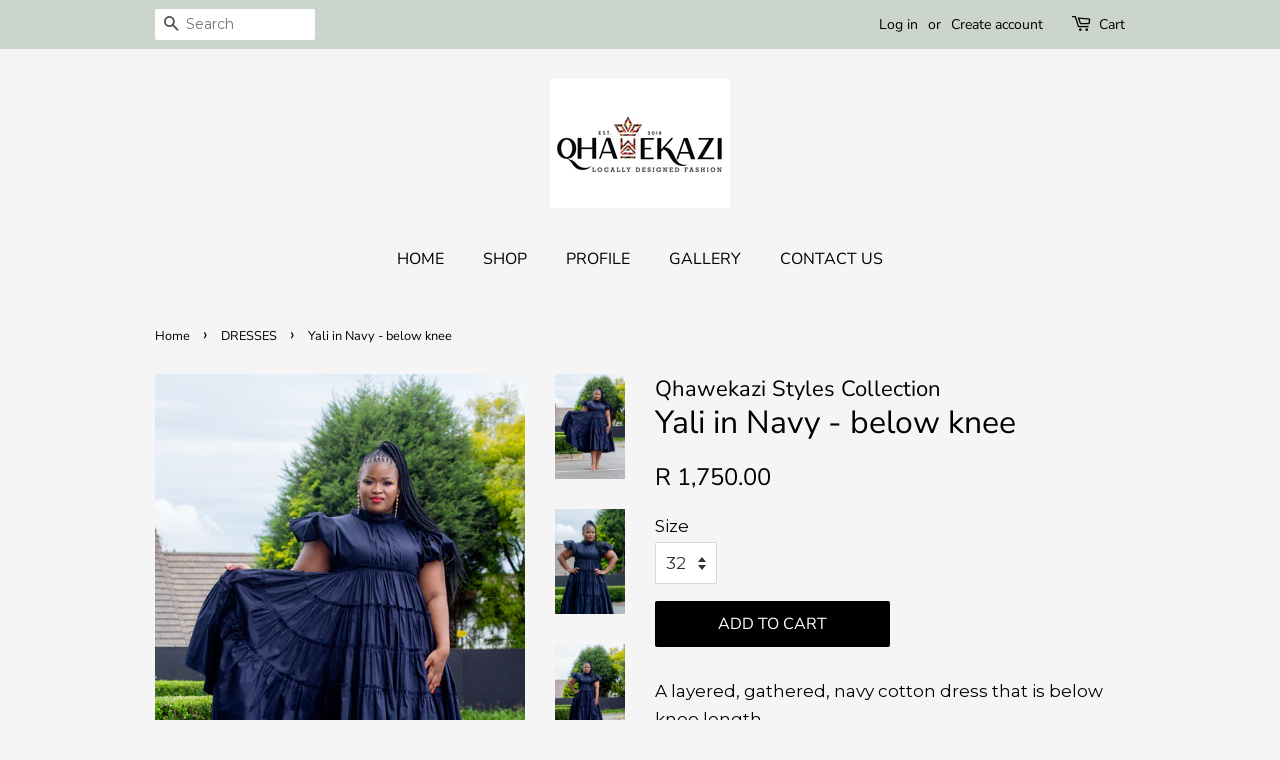

--- FILE ---
content_type: text/html; charset=utf-8
request_url: https://qhawekazi.com/collections/dresses/products/yali-in-navy-below-knee
body_size: 14411
content:
<!doctype html>
<html class="no-js">
<head>

  <!-- Basic page needs ================================================== -->
  <meta charset="utf-8">
  <meta http-equiv="X-UA-Compatible" content="IE=edge,chrome=1">

  
  <link rel="shortcut icon" href="//qhawekazi.com/cdn/shop/files/favicon_32x32.png?v=1614297848" type="image/png" />
  

  <!-- Title and description ================================================== -->
  <title>
  Yali in Navy - below knee &ndash; QhawekaziStyles
  </title>

  
  <meta name="description" content="A layered, gathered, navy cotton dress that is below knee length Named after our first buyer Yali Joyi Available in alternative colours, contact us for options">
  

  <!-- Social meta ================================================== -->
  <!-- /snippets/social-meta-tags.liquid -->




<meta property="og:site_name" content="QhawekaziStyles">
<meta property="og:url" content="https://qhawekazi.com/products/yali-in-navy-below-knee">
<meta property="og:title" content="Yali in Navy - below knee">
<meta property="og:type" content="product">
<meta property="og:description" content="A layered, gathered, navy cotton dress that is below knee length Named after our first buyer Yali Joyi Available in alternative colours, contact us for options">

  <meta property="og:price:amount" content="1,750.00">
  <meta property="og:price:currency" content="ZAR">

<meta property="og:image" content="http://qhawekazi.com/cdn/shop/files/MG_5012_1200x1200.jpg?v=1697310259"><meta property="og:image" content="http://qhawekazi.com/cdn/shop/files/MG_5014_ea30bd4f-c91c-4c9a-8935-53a1d4924839_1200x1200.jpg?v=1697310259"><meta property="og:image" content="http://qhawekazi.com/cdn/shop/files/MG_5011_1200x1200.jpg?v=1697310259">
<meta property="og:image:secure_url" content="https://qhawekazi.com/cdn/shop/files/MG_5012_1200x1200.jpg?v=1697310259"><meta property="og:image:secure_url" content="https://qhawekazi.com/cdn/shop/files/MG_5014_ea30bd4f-c91c-4c9a-8935-53a1d4924839_1200x1200.jpg?v=1697310259"><meta property="og:image:secure_url" content="https://qhawekazi.com/cdn/shop/files/MG_5011_1200x1200.jpg?v=1697310259">


<meta name="twitter:card" content="summary_large_image">
<meta name="twitter:title" content="Yali in Navy - below knee">
<meta name="twitter:description" content="A layered, gathered, navy cotton dress that is below knee length Named after our first buyer Yali Joyi Available in alternative colours, contact us for options">


  <!-- Helpers ================================================== -->
  <link rel="canonical" href="https://qhawekazi.com/products/yali-in-navy-below-knee">
  <meta name="viewport" content="width=device-width,initial-scale=1">
  <meta name="theme-color" content="#000000">

  <!-- CSS ================================================== -->
  <link href="//qhawekazi.com/cdn/shop/t/2/assets/timber.scss.css?v=126992821035685961411755620289" rel="stylesheet" type="text/css" media="all" />
  <link href="//qhawekazi.com/cdn/shop/t/2/assets/theme.scss.css?v=10945510717895513171755620289" rel="stylesheet" type="text/css" media="all" />

  <script>
    window.theme = window.theme || {};

    var theme = {
      strings: {
        addToCart: "Add to Cart",
        soldOut: "Sold Out",
        unavailable: "Unavailable",
        zoomClose: "Close (Esc)",
        zoomPrev: "Previous (Left arrow key)",
        zoomNext: "Next (Right arrow key)",
        addressError: "Error looking up that address",
        addressNoResults: "No results for that address",
        addressQueryLimit: "You have exceeded the Google API usage limit. Consider upgrading to a \u003ca href=\"https:\/\/developers.google.com\/maps\/premium\/usage-limits\"\u003ePremium Plan\u003c\/a\u003e.",
        authError: "There was a problem authenticating your Google Maps API Key."
      },
      settings: {
        // Adding some settings to allow the editor to update correctly when they are changed
        enableWideLayout: false,
        typeAccentTransform: true,
        typeAccentSpacing: false,
        baseFontSize: '17px',
        headerBaseFontSize: '32px',
        accentFontSize: '16px'
      },
      variables: {
        mediaQueryMedium: 'screen and (max-width: 768px)',
        bpSmall: false
      },
      moneyFormat: "R {{amount}}"
    }

    document.documentElement.className = document.documentElement.className.replace('no-js', 'supports-js');
  </script>

  <!-- Header hook for plugins ================================================== -->
  <script>window.performance && window.performance.mark && window.performance.mark('shopify.content_for_header.start');</script><meta id="shopify-digital-wallet" name="shopify-digital-wallet" content="/2563539055/digital_wallets/dialog">
<link rel="alternate" type="application/json+oembed" href="https://qhawekazi.com/products/yali-in-navy-below-knee.oembed">
<script async="async" src="/checkouts/internal/preloads.js?locale=en-ZA"></script>
<script id="shopify-features" type="application/json">{"accessToken":"51c845dbed4ac6c4ce0e9ddf3abf5ad0","betas":["rich-media-storefront-analytics"],"domain":"qhawekazi.com","predictiveSearch":true,"shopId":2563539055,"locale":"en"}</script>
<script>var Shopify = Shopify || {};
Shopify.shop = "qhawekazistyles.myshopify.com";
Shopify.locale = "en";
Shopify.currency = {"active":"ZAR","rate":"1.0"};
Shopify.country = "ZA";
Shopify.theme = {"name":"Minimal","id":34232270959,"schema_name":"Minimal","schema_version":"8.4.3","theme_store_id":380,"role":"main"};
Shopify.theme.handle = "null";
Shopify.theme.style = {"id":null,"handle":null};
Shopify.cdnHost = "qhawekazi.com/cdn";
Shopify.routes = Shopify.routes || {};
Shopify.routes.root = "/";</script>
<script type="module">!function(o){(o.Shopify=o.Shopify||{}).modules=!0}(window);</script>
<script>!function(o){function n(){var o=[];function n(){o.push(Array.prototype.slice.apply(arguments))}return n.q=o,n}var t=o.Shopify=o.Shopify||{};t.loadFeatures=n(),t.autoloadFeatures=n()}(window);</script>
<script id="shop-js-analytics" type="application/json">{"pageType":"product"}</script>
<script defer="defer" async type="module" src="//qhawekazi.com/cdn/shopifycloud/shop-js/modules/v2/client.init-shop-cart-sync_C5BV16lS.en.esm.js"></script>
<script defer="defer" async type="module" src="//qhawekazi.com/cdn/shopifycloud/shop-js/modules/v2/chunk.common_CygWptCX.esm.js"></script>
<script type="module">
  await import("//qhawekazi.com/cdn/shopifycloud/shop-js/modules/v2/client.init-shop-cart-sync_C5BV16lS.en.esm.js");
await import("//qhawekazi.com/cdn/shopifycloud/shop-js/modules/v2/chunk.common_CygWptCX.esm.js");

  window.Shopify.SignInWithShop?.initShopCartSync?.({"fedCMEnabled":true,"windoidEnabled":true});

</script>
<script>(function() {
  var isLoaded = false;
  function asyncLoad() {
    if (isLoaded) return;
    isLoaded = true;
    var urls = ["https:\/\/shopifycdn.aaawebstore.com\/announcement\/topbar-script_v4.js?shop=qhawekazistyles.myshopify.com","\/\/d1liekpayvooaz.cloudfront.net\/apps\/customizery\/customizery.js?shop=qhawekazistyles.myshopify.com","https:\/\/a.mailmunch.co\/widgets\/site-555893-69f2cbea17a5f0afbd2aad45e0eea33837d55d69.js?shop=qhawekazistyles.myshopify.com"];
    for (var i = 0; i < urls.length; i++) {
      var s = document.createElement('script');
      s.type = 'text/javascript';
      s.async = true;
      s.src = urls[i];
      var x = document.getElementsByTagName('script')[0];
      x.parentNode.insertBefore(s, x);
    }
  };
  if(window.attachEvent) {
    window.attachEvent('onload', asyncLoad);
  } else {
    window.addEventListener('load', asyncLoad, false);
  }
})();</script>
<script id="__st">var __st={"a":2563539055,"offset":7200,"reqid":"4db150eb-acc0-457e-9ed0-40e6bf3fb722-1768615275","pageurl":"qhawekazi.com\/collections\/dresses\/products\/yali-in-navy-below-knee","u":"de5c9fd18eb1","p":"product","rtyp":"product","rid":7135869829231};</script>
<script>window.ShopifyPaypalV4VisibilityTracking = true;</script>
<script id="captcha-bootstrap">!function(){'use strict';const t='contact',e='account',n='new_comment',o=[[t,t],['blogs',n],['comments',n],[t,'customer']],c=[[e,'customer_login'],[e,'guest_login'],[e,'recover_customer_password'],[e,'create_customer']],r=t=>t.map((([t,e])=>`form[action*='/${t}']:not([data-nocaptcha='true']) input[name='form_type'][value='${e}']`)).join(','),a=t=>()=>t?[...document.querySelectorAll(t)].map((t=>t.form)):[];function s(){const t=[...o],e=r(t);return a(e)}const i='password',u='form_key',d=['recaptcha-v3-token','g-recaptcha-response','h-captcha-response',i],f=()=>{try{return window.sessionStorage}catch{return}},m='__shopify_v',_=t=>t.elements[u];function p(t,e,n=!1){try{const o=window.sessionStorage,c=JSON.parse(o.getItem(e)),{data:r}=function(t){const{data:e,action:n}=t;return t[m]||n?{data:e,action:n}:{data:t,action:n}}(c);for(const[e,n]of Object.entries(r))t.elements[e]&&(t.elements[e].value=n);n&&o.removeItem(e)}catch(o){console.error('form repopulation failed',{error:o})}}const l='form_type',E='cptcha';function T(t){t.dataset[E]=!0}const w=window,h=w.document,L='Shopify',v='ce_forms',y='captcha';let A=!1;((t,e)=>{const n=(g='f06e6c50-85a8-45c8-87d0-21a2b65856fe',I='https://cdn.shopify.com/shopifycloud/storefront-forms-hcaptcha/ce_storefront_forms_captcha_hcaptcha.v1.5.2.iife.js',D={infoText:'Protected by hCaptcha',privacyText:'Privacy',termsText:'Terms'},(t,e,n)=>{const o=w[L][v],c=o.bindForm;if(c)return c(t,g,e,D).then(n);var r;o.q.push([[t,g,e,D],n]),r=I,A||(h.body.append(Object.assign(h.createElement('script'),{id:'captcha-provider',async:!0,src:r})),A=!0)});var g,I,D;w[L]=w[L]||{},w[L][v]=w[L][v]||{},w[L][v].q=[],w[L][y]=w[L][y]||{},w[L][y].protect=function(t,e){n(t,void 0,e),T(t)},Object.freeze(w[L][y]),function(t,e,n,w,h,L){const[v,y,A,g]=function(t,e,n){const i=e?o:[],u=t?c:[],d=[...i,...u],f=r(d),m=r(i),_=r(d.filter((([t,e])=>n.includes(e))));return[a(f),a(m),a(_),s()]}(w,h,L),I=t=>{const e=t.target;return e instanceof HTMLFormElement?e:e&&e.form},D=t=>v().includes(t);t.addEventListener('submit',(t=>{const e=I(t);if(!e)return;const n=D(e)&&!e.dataset.hcaptchaBound&&!e.dataset.recaptchaBound,o=_(e),c=g().includes(e)&&(!o||!o.value);(n||c)&&t.preventDefault(),c&&!n&&(function(t){try{if(!f())return;!function(t){const e=f();if(!e)return;const n=_(t);if(!n)return;const o=n.value;o&&e.removeItem(o)}(t);const e=Array.from(Array(32),(()=>Math.random().toString(36)[2])).join('');!function(t,e){_(t)||t.append(Object.assign(document.createElement('input'),{type:'hidden',name:u})),t.elements[u].value=e}(t,e),function(t,e){const n=f();if(!n)return;const o=[...t.querySelectorAll(`input[type='${i}']`)].map((({name:t})=>t)),c=[...d,...o],r={};for(const[a,s]of new FormData(t).entries())c.includes(a)||(r[a]=s);n.setItem(e,JSON.stringify({[m]:1,action:t.action,data:r}))}(t,e)}catch(e){console.error('failed to persist form',e)}}(e),e.submit())}));const S=(t,e)=>{t&&!t.dataset[E]&&(n(t,e.some((e=>e===t))),T(t))};for(const o of['focusin','change'])t.addEventListener(o,(t=>{const e=I(t);D(e)&&S(e,y())}));const B=e.get('form_key'),M=e.get(l),P=B&&M;t.addEventListener('DOMContentLoaded',(()=>{const t=y();if(P)for(const e of t)e.elements[l].value===M&&p(e,B);[...new Set([...A(),...v().filter((t=>'true'===t.dataset.shopifyCaptcha))])].forEach((e=>S(e,t)))}))}(h,new URLSearchParams(w.location.search),n,t,e,['guest_login'])})(!0,!0)}();</script>
<script integrity="sha256-4kQ18oKyAcykRKYeNunJcIwy7WH5gtpwJnB7kiuLZ1E=" data-source-attribution="shopify.loadfeatures" defer="defer" src="//qhawekazi.com/cdn/shopifycloud/storefront/assets/storefront/load_feature-a0a9edcb.js" crossorigin="anonymous"></script>
<script data-source-attribution="shopify.dynamic_checkout.dynamic.init">var Shopify=Shopify||{};Shopify.PaymentButton=Shopify.PaymentButton||{isStorefrontPortableWallets:!0,init:function(){window.Shopify.PaymentButton.init=function(){};var t=document.createElement("script");t.src="https://qhawekazi.com/cdn/shopifycloud/portable-wallets/latest/portable-wallets.en.js",t.type="module",document.head.appendChild(t)}};
</script>
<script data-source-attribution="shopify.dynamic_checkout.buyer_consent">
  function portableWalletsHideBuyerConsent(e){var t=document.getElementById("shopify-buyer-consent"),n=document.getElementById("shopify-subscription-policy-button");t&&n&&(t.classList.add("hidden"),t.setAttribute("aria-hidden","true"),n.removeEventListener("click",e))}function portableWalletsShowBuyerConsent(e){var t=document.getElementById("shopify-buyer-consent"),n=document.getElementById("shopify-subscription-policy-button");t&&n&&(t.classList.remove("hidden"),t.removeAttribute("aria-hidden"),n.addEventListener("click",e))}window.Shopify?.PaymentButton&&(window.Shopify.PaymentButton.hideBuyerConsent=portableWalletsHideBuyerConsent,window.Shopify.PaymentButton.showBuyerConsent=portableWalletsShowBuyerConsent);
</script>
<script data-source-attribution="shopify.dynamic_checkout.cart.bootstrap">document.addEventListener("DOMContentLoaded",(function(){function t(){return document.querySelector("shopify-accelerated-checkout-cart, shopify-accelerated-checkout")}if(t())Shopify.PaymentButton.init();else{new MutationObserver((function(e,n){t()&&(Shopify.PaymentButton.init(),n.disconnect())})).observe(document.body,{childList:!0,subtree:!0})}}));
</script>

<script>window.performance && window.performance.mark && window.performance.mark('shopify.content_for_header.end');</script>

  <script src="//qhawekazi.com/cdn/shop/t/2/assets/jquery-2.2.3.min.js?v=58211863146907186831533835069" type="text/javascript"></script>

  <script src="//qhawekazi.com/cdn/shop/t/2/assets/lazysizes.min.js?v=177476512571513845041533835069" async="async"></script>

  
  

<link href="https://monorail-edge.shopifysvc.com" rel="dns-prefetch">
<script>(function(){if ("sendBeacon" in navigator && "performance" in window) {try {var session_token_from_headers = performance.getEntriesByType('navigation')[0].serverTiming.find(x => x.name == '_s').description;} catch {var session_token_from_headers = undefined;}var session_cookie_matches = document.cookie.match(/_shopify_s=([^;]*)/);var session_token_from_cookie = session_cookie_matches && session_cookie_matches.length === 2 ? session_cookie_matches[1] : "";var session_token = session_token_from_headers || session_token_from_cookie || "";function handle_abandonment_event(e) {var entries = performance.getEntries().filter(function(entry) {return /monorail-edge.shopifysvc.com/.test(entry.name);});if (!window.abandonment_tracked && entries.length === 0) {window.abandonment_tracked = true;var currentMs = Date.now();var navigation_start = performance.timing.navigationStart;var payload = {shop_id: 2563539055,url: window.location.href,navigation_start,duration: currentMs - navigation_start,session_token,page_type: "product"};window.navigator.sendBeacon("https://monorail-edge.shopifysvc.com/v1/produce", JSON.stringify({schema_id: "online_store_buyer_site_abandonment/1.1",payload: payload,metadata: {event_created_at_ms: currentMs,event_sent_at_ms: currentMs}}));}}window.addEventListener('pagehide', handle_abandonment_event);}}());</script>
<script id="web-pixels-manager-setup">(function e(e,d,r,n,o){if(void 0===o&&(o={}),!Boolean(null===(a=null===(i=window.Shopify)||void 0===i?void 0:i.analytics)||void 0===a?void 0:a.replayQueue)){var i,a;window.Shopify=window.Shopify||{};var t=window.Shopify;t.analytics=t.analytics||{};var s=t.analytics;s.replayQueue=[],s.publish=function(e,d,r){return s.replayQueue.push([e,d,r]),!0};try{self.performance.mark("wpm:start")}catch(e){}var l=function(){var e={modern:/Edge?\/(1{2}[4-9]|1[2-9]\d|[2-9]\d{2}|\d{4,})\.\d+(\.\d+|)|Firefox\/(1{2}[4-9]|1[2-9]\d|[2-9]\d{2}|\d{4,})\.\d+(\.\d+|)|Chrom(ium|e)\/(9{2}|\d{3,})\.\d+(\.\d+|)|(Maci|X1{2}).+ Version\/(15\.\d+|(1[6-9]|[2-9]\d|\d{3,})\.\d+)([,.]\d+|)( \(\w+\)|)( Mobile\/\w+|) Safari\/|Chrome.+OPR\/(9{2}|\d{3,})\.\d+\.\d+|(CPU[ +]OS|iPhone[ +]OS|CPU[ +]iPhone|CPU IPhone OS|CPU iPad OS)[ +]+(15[._]\d+|(1[6-9]|[2-9]\d|\d{3,})[._]\d+)([._]\d+|)|Android:?[ /-](13[3-9]|1[4-9]\d|[2-9]\d{2}|\d{4,})(\.\d+|)(\.\d+|)|Android.+Firefox\/(13[5-9]|1[4-9]\d|[2-9]\d{2}|\d{4,})\.\d+(\.\d+|)|Android.+Chrom(ium|e)\/(13[3-9]|1[4-9]\d|[2-9]\d{2}|\d{4,})\.\d+(\.\d+|)|SamsungBrowser\/([2-9]\d|\d{3,})\.\d+/,legacy:/Edge?\/(1[6-9]|[2-9]\d|\d{3,})\.\d+(\.\d+|)|Firefox\/(5[4-9]|[6-9]\d|\d{3,})\.\d+(\.\d+|)|Chrom(ium|e)\/(5[1-9]|[6-9]\d|\d{3,})\.\d+(\.\d+|)([\d.]+$|.*Safari\/(?![\d.]+ Edge\/[\d.]+$))|(Maci|X1{2}).+ Version\/(10\.\d+|(1[1-9]|[2-9]\d|\d{3,})\.\d+)([,.]\d+|)( \(\w+\)|)( Mobile\/\w+|) Safari\/|Chrome.+OPR\/(3[89]|[4-9]\d|\d{3,})\.\d+\.\d+|(CPU[ +]OS|iPhone[ +]OS|CPU[ +]iPhone|CPU IPhone OS|CPU iPad OS)[ +]+(10[._]\d+|(1[1-9]|[2-9]\d|\d{3,})[._]\d+)([._]\d+|)|Android:?[ /-](13[3-9]|1[4-9]\d|[2-9]\d{2}|\d{4,})(\.\d+|)(\.\d+|)|Mobile Safari.+OPR\/([89]\d|\d{3,})\.\d+\.\d+|Android.+Firefox\/(13[5-9]|1[4-9]\d|[2-9]\d{2}|\d{4,})\.\d+(\.\d+|)|Android.+Chrom(ium|e)\/(13[3-9]|1[4-9]\d|[2-9]\d{2}|\d{4,})\.\d+(\.\d+|)|Android.+(UC? ?Browser|UCWEB|U3)[ /]?(15\.([5-9]|\d{2,})|(1[6-9]|[2-9]\d|\d{3,})\.\d+)\.\d+|SamsungBrowser\/(5\.\d+|([6-9]|\d{2,})\.\d+)|Android.+MQ{2}Browser\/(14(\.(9|\d{2,})|)|(1[5-9]|[2-9]\d|\d{3,})(\.\d+|))(\.\d+|)|K[Aa][Ii]OS\/(3\.\d+|([4-9]|\d{2,})\.\d+)(\.\d+|)/},d=e.modern,r=e.legacy,n=navigator.userAgent;return n.match(d)?"modern":n.match(r)?"legacy":"unknown"}(),u="modern"===l?"modern":"legacy",c=(null!=n?n:{modern:"",legacy:""})[u],f=function(e){return[e.baseUrl,"/wpm","/b",e.hashVersion,"modern"===e.buildTarget?"m":"l",".js"].join("")}({baseUrl:d,hashVersion:r,buildTarget:u}),m=function(e){var d=e.version,r=e.bundleTarget,n=e.surface,o=e.pageUrl,i=e.monorailEndpoint;return{emit:function(e){var a=e.status,t=e.errorMsg,s=(new Date).getTime(),l=JSON.stringify({metadata:{event_sent_at_ms:s},events:[{schema_id:"web_pixels_manager_load/3.1",payload:{version:d,bundle_target:r,page_url:o,status:a,surface:n,error_msg:t},metadata:{event_created_at_ms:s}}]});if(!i)return console&&console.warn&&console.warn("[Web Pixels Manager] No Monorail endpoint provided, skipping logging."),!1;try{return self.navigator.sendBeacon.bind(self.navigator)(i,l)}catch(e){}var u=new XMLHttpRequest;try{return u.open("POST",i,!0),u.setRequestHeader("Content-Type","text/plain"),u.send(l),!0}catch(e){return console&&console.warn&&console.warn("[Web Pixels Manager] Got an unhandled error while logging to Monorail."),!1}}}}({version:r,bundleTarget:l,surface:e.surface,pageUrl:self.location.href,monorailEndpoint:e.monorailEndpoint});try{o.browserTarget=l,function(e){var d=e.src,r=e.async,n=void 0===r||r,o=e.onload,i=e.onerror,a=e.sri,t=e.scriptDataAttributes,s=void 0===t?{}:t,l=document.createElement("script"),u=document.querySelector("head"),c=document.querySelector("body");if(l.async=n,l.src=d,a&&(l.integrity=a,l.crossOrigin="anonymous"),s)for(var f in s)if(Object.prototype.hasOwnProperty.call(s,f))try{l.dataset[f]=s[f]}catch(e){}if(o&&l.addEventListener("load",o),i&&l.addEventListener("error",i),u)u.appendChild(l);else{if(!c)throw new Error("Did not find a head or body element to append the script");c.appendChild(l)}}({src:f,async:!0,onload:function(){if(!function(){var e,d;return Boolean(null===(d=null===(e=window.Shopify)||void 0===e?void 0:e.analytics)||void 0===d?void 0:d.initialized)}()){var d=window.webPixelsManager.init(e)||void 0;if(d){var r=window.Shopify.analytics;r.replayQueue.forEach((function(e){var r=e[0],n=e[1],o=e[2];d.publishCustomEvent(r,n,o)})),r.replayQueue=[],r.publish=d.publishCustomEvent,r.visitor=d.visitor,r.initialized=!0}}},onerror:function(){return m.emit({status:"failed",errorMsg:"".concat(f," has failed to load")})},sri:function(e){var d=/^sha384-[A-Za-z0-9+/=]+$/;return"string"==typeof e&&d.test(e)}(c)?c:"",scriptDataAttributes:o}),m.emit({status:"loading"})}catch(e){m.emit({status:"failed",errorMsg:(null==e?void 0:e.message)||"Unknown error"})}}})({shopId: 2563539055,storefrontBaseUrl: "https://qhawekazi.com",extensionsBaseUrl: "https://extensions.shopifycdn.com/cdn/shopifycloud/web-pixels-manager",monorailEndpoint: "https://monorail-edge.shopifysvc.com/unstable/produce_batch",surface: "storefront-renderer",enabledBetaFlags: ["2dca8a86"],webPixelsConfigList: [{"id":"42565743","eventPayloadVersion":"v1","runtimeContext":"LAX","scriptVersion":"1","type":"CUSTOM","privacyPurposes":["MARKETING"],"name":"Meta pixel (migrated)"},{"id":"shopify-app-pixel","configuration":"{}","eventPayloadVersion":"v1","runtimeContext":"STRICT","scriptVersion":"0450","apiClientId":"shopify-pixel","type":"APP","privacyPurposes":["ANALYTICS","MARKETING"]},{"id":"shopify-custom-pixel","eventPayloadVersion":"v1","runtimeContext":"LAX","scriptVersion":"0450","apiClientId":"shopify-pixel","type":"CUSTOM","privacyPurposes":["ANALYTICS","MARKETING"]}],isMerchantRequest: false,initData: {"shop":{"name":"QhawekaziStyles","paymentSettings":{"currencyCode":"ZAR"},"myshopifyDomain":"qhawekazistyles.myshopify.com","countryCode":"ZA","storefrontUrl":"https:\/\/qhawekazi.com"},"customer":null,"cart":null,"checkout":null,"productVariants":[{"price":{"amount":1750.0,"currencyCode":"ZAR"},"product":{"title":"Yali in Navy - below knee","vendor":"Qhawekazi Styles Collection","id":"7135869829231","untranslatedTitle":"Yali in Navy - below knee","url":"\/products\/yali-in-navy-below-knee","type":"Dresses"},"id":"41136363896943","image":{"src":"\/\/qhawekazi.com\/cdn\/shop\/files\/MG_5012.jpg?v=1697310259"},"sku":"YIN001","title":"32","untranslatedTitle":"32"},{"price":{"amount":1750.0,"currencyCode":"ZAR"},"product":{"title":"Yali in Navy - below knee","vendor":"Qhawekazi Styles Collection","id":"7135869829231","untranslatedTitle":"Yali in Navy - below knee","url":"\/products\/yali-in-navy-below-knee","type":"Dresses"},"id":"41136363929711","image":{"src":"\/\/qhawekazi.com\/cdn\/shop\/files\/MG_5012.jpg?v=1697310259"},"sku":"YIN002","title":"34","untranslatedTitle":"34"},{"price":{"amount":1750.0,"currencyCode":"ZAR"},"product":{"title":"Yali in Navy - below knee","vendor":"Qhawekazi Styles Collection","id":"7135869829231","untranslatedTitle":"Yali in Navy - below knee","url":"\/products\/yali-in-navy-below-knee","type":"Dresses"},"id":"41136363962479","image":{"src":"\/\/qhawekazi.com\/cdn\/shop\/files\/MG_5012.jpg?v=1697310259"},"sku":"YIN003","title":"36","untranslatedTitle":"36"},{"price":{"amount":1750.0,"currencyCode":"ZAR"},"product":{"title":"Yali in Navy - below knee","vendor":"Qhawekazi Styles Collection","id":"7135869829231","untranslatedTitle":"Yali in Navy - below knee","url":"\/products\/yali-in-navy-below-knee","type":"Dresses"},"id":"41136363995247","image":{"src":"\/\/qhawekazi.com\/cdn\/shop\/files\/MG_5012.jpg?v=1697310259"},"sku":"YIN004","title":"38","untranslatedTitle":"38"},{"price":{"amount":1750.0,"currencyCode":"ZAR"},"product":{"title":"Yali in Navy - below knee","vendor":"Qhawekazi Styles Collection","id":"7135869829231","untranslatedTitle":"Yali in Navy - below knee","url":"\/products\/yali-in-navy-below-knee","type":"Dresses"},"id":"41136364028015","image":{"src":"\/\/qhawekazi.com\/cdn\/shop\/files\/MG_5012.jpg?v=1697310259"},"sku":"YIN005","title":"40","untranslatedTitle":"40"},{"price":{"amount":1750.0,"currencyCode":"ZAR"},"product":{"title":"Yali in Navy - below knee","vendor":"Qhawekazi Styles Collection","id":"7135869829231","untranslatedTitle":"Yali in Navy - below knee","url":"\/products\/yali-in-navy-below-knee","type":"Dresses"},"id":"41136364060783","image":{"src":"\/\/qhawekazi.com\/cdn\/shop\/files\/MG_5012.jpg?v=1697310259"},"sku":"YIN006","title":"42","untranslatedTitle":"42"},{"price":{"amount":1950.0,"currencyCode":"ZAR"},"product":{"title":"Yali in Navy - below knee","vendor":"Qhawekazi Styles Collection","id":"7135869829231","untranslatedTitle":"Yali in Navy - below knee","url":"\/products\/yali-in-navy-below-knee","type":"Dresses"},"id":"41136364093551","image":{"src":"\/\/qhawekazi.com\/cdn\/shop\/files\/MG_5012.jpg?v=1697310259"},"sku":"YIN007","title":"44","untranslatedTitle":"44"},{"price":{"amount":1950.0,"currencyCode":"ZAR"},"product":{"title":"Yali in Navy - below knee","vendor":"Qhawekazi Styles Collection","id":"7135869829231","untranslatedTitle":"Yali in Navy - below knee","url":"\/products\/yali-in-navy-below-knee","type":"Dresses"},"id":"41136364126319","image":{"src":"\/\/qhawekazi.com\/cdn\/shop\/files\/MG_5012.jpg?v=1697310259"},"sku":"YIN008","title":"46","untranslatedTitle":"46"},{"price":{"amount":1950.0,"currencyCode":"ZAR"},"product":{"title":"Yali in Navy - below knee","vendor":"Qhawekazi Styles Collection","id":"7135869829231","untranslatedTitle":"Yali in Navy - below knee","url":"\/products\/yali-in-navy-below-knee","type":"Dresses"},"id":"41136364159087","image":{"src":"\/\/qhawekazi.com\/cdn\/shop\/files\/MG_5012.jpg?v=1697310259"},"sku":"YIN009","title":"48","untranslatedTitle":"48"},{"price":{"amount":1950.0,"currencyCode":"ZAR"},"product":{"title":"Yali in Navy - below knee","vendor":"Qhawekazi Styles Collection","id":"7135869829231","untranslatedTitle":"Yali in Navy - below knee","url":"\/products\/yali-in-navy-below-knee","type":"Dresses"},"id":"41136364191855","image":{"src":"\/\/qhawekazi.com\/cdn\/shop\/files\/MG_5012.jpg?v=1697310259"},"sku":"YIN0010","title":"50","untranslatedTitle":"50"}],"purchasingCompany":null},},"https://qhawekazi.com/cdn","fcfee988w5aeb613cpc8e4bc33m6693e112",{"modern":"","legacy":""},{"shopId":"2563539055","storefrontBaseUrl":"https:\/\/qhawekazi.com","extensionBaseUrl":"https:\/\/extensions.shopifycdn.com\/cdn\/shopifycloud\/web-pixels-manager","surface":"storefront-renderer","enabledBetaFlags":"[\"2dca8a86\"]","isMerchantRequest":"false","hashVersion":"fcfee988w5aeb613cpc8e4bc33m6693e112","publish":"custom","events":"[[\"page_viewed\",{}],[\"product_viewed\",{\"productVariant\":{\"price\":{\"amount\":1750.0,\"currencyCode\":\"ZAR\"},\"product\":{\"title\":\"Yali in Navy - below knee\",\"vendor\":\"Qhawekazi Styles Collection\",\"id\":\"7135869829231\",\"untranslatedTitle\":\"Yali in Navy - below knee\",\"url\":\"\/products\/yali-in-navy-below-knee\",\"type\":\"Dresses\"},\"id\":\"41136363896943\",\"image\":{\"src\":\"\/\/qhawekazi.com\/cdn\/shop\/files\/MG_5012.jpg?v=1697310259\"},\"sku\":\"YIN001\",\"title\":\"32\",\"untranslatedTitle\":\"32\"}}]]"});</script><script>
  window.ShopifyAnalytics = window.ShopifyAnalytics || {};
  window.ShopifyAnalytics.meta = window.ShopifyAnalytics.meta || {};
  window.ShopifyAnalytics.meta.currency = 'ZAR';
  var meta = {"product":{"id":7135869829231,"gid":"gid:\/\/shopify\/Product\/7135869829231","vendor":"Qhawekazi Styles Collection","type":"Dresses","handle":"yali-in-navy-below-knee","variants":[{"id":41136363896943,"price":175000,"name":"Yali in Navy - below knee - 32","public_title":"32","sku":"YIN001"},{"id":41136363929711,"price":175000,"name":"Yali in Navy - below knee - 34","public_title":"34","sku":"YIN002"},{"id":41136363962479,"price":175000,"name":"Yali in Navy - below knee - 36","public_title":"36","sku":"YIN003"},{"id":41136363995247,"price":175000,"name":"Yali in Navy - below knee - 38","public_title":"38","sku":"YIN004"},{"id":41136364028015,"price":175000,"name":"Yali in Navy - below knee - 40","public_title":"40","sku":"YIN005"},{"id":41136364060783,"price":175000,"name":"Yali in Navy - below knee - 42","public_title":"42","sku":"YIN006"},{"id":41136364093551,"price":195000,"name":"Yali in Navy - below knee - 44","public_title":"44","sku":"YIN007"},{"id":41136364126319,"price":195000,"name":"Yali in Navy - below knee - 46","public_title":"46","sku":"YIN008"},{"id":41136364159087,"price":195000,"name":"Yali in Navy - below knee - 48","public_title":"48","sku":"YIN009"},{"id":41136364191855,"price":195000,"name":"Yali in Navy - below knee - 50","public_title":"50","sku":"YIN0010"}],"remote":false},"page":{"pageType":"product","resourceType":"product","resourceId":7135869829231,"requestId":"4db150eb-acc0-457e-9ed0-40e6bf3fb722-1768615275"}};
  for (var attr in meta) {
    window.ShopifyAnalytics.meta[attr] = meta[attr];
  }
</script>
<script class="analytics">
  (function () {
    var customDocumentWrite = function(content) {
      var jquery = null;

      if (window.jQuery) {
        jquery = window.jQuery;
      } else if (window.Checkout && window.Checkout.$) {
        jquery = window.Checkout.$;
      }

      if (jquery) {
        jquery('body').append(content);
      }
    };

    var hasLoggedConversion = function(token) {
      if (token) {
        return document.cookie.indexOf('loggedConversion=' + token) !== -1;
      }
      return false;
    }

    var setCookieIfConversion = function(token) {
      if (token) {
        var twoMonthsFromNow = new Date(Date.now());
        twoMonthsFromNow.setMonth(twoMonthsFromNow.getMonth() + 2);

        document.cookie = 'loggedConversion=' + token + '; expires=' + twoMonthsFromNow;
      }
    }

    var trekkie = window.ShopifyAnalytics.lib = window.trekkie = window.trekkie || [];
    if (trekkie.integrations) {
      return;
    }
    trekkie.methods = [
      'identify',
      'page',
      'ready',
      'track',
      'trackForm',
      'trackLink'
    ];
    trekkie.factory = function(method) {
      return function() {
        var args = Array.prototype.slice.call(arguments);
        args.unshift(method);
        trekkie.push(args);
        return trekkie;
      };
    };
    for (var i = 0; i < trekkie.methods.length; i++) {
      var key = trekkie.methods[i];
      trekkie[key] = trekkie.factory(key);
    }
    trekkie.load = function(config) {
      trekkie.config = config || {};
      trekkie.config.initialDocumentCookie = document.cookie;
      var first = document.getElementsByTagName('script')[0];
      var script = document.createElement('script');
      script.type = 'text/javascript';
      script.onerror = function(e) {
        var scriptFallback = document.createElement('script');
        scriptFallback.type = 'text/javascript';
        scriptFallback.onerror = function(error) {
                var Monorail = {
      produce: function produce(monorailDomain, schemaId, payload) {
        var currentMs = new Date().getTime();
        var event = {
          schema_id: schemaId,
          payload: payload,
          metadata: {
            event_created_at_ms: currentMs,
            event_sent_at_ms: currentMs
          }
        };
        return Monorail.sendRequest("https://" + monorailDomain + "/v1/produce", JSON.stringify(event));
      },
      sendRequest: function sendRequest(endpointUrl, payload) {
        // Try the sendBeacon API
        if (window && window.navigator && typeof window.navigator.sendBeacon === 'function' && typeof window.Blob === 'function' && !Monorail.isIos12()) {
          var blobData = new window.Blob([payload], {
            type: 'text/plain'
          });

          if (window.navigator.sendBeacon(endpointUrl, blobData)) {
            return true;
          } // sendBeacon was not successful

        } // XHR beacon

        var xhr = new XMLHttpRequest();

        try {
          xhr.open('POST', endpointUrl);
          xhr.setRequestHeader('Content-Type', 'text/plain');
          xhr.send(payload);
        } catch (e) {
          console.log(e);
        }

        return false;
      },
      isIos12: function isIos12() {
        return window.navigator.userAgent.lastIndexOf('iPhone; CPU iPhone OS 12_') !== -1 || window.navigator.userAgent.lastIndexOf('iPad; CPU OS 12_') !== -1;
      }
    };
    Monorail.produce('monorail-edge.shopifysvc.com',
      'trekkie_storefront_load_errors/1.1',
      {shop_id: 2563539055,
      theme_id: 34232270959,
      app_name: "storefront",
      context_url: window.location.href,
      source_url: "//qhawekazi.com/cdn/s/trekkie.storefront.cd680fe47e6c39ca5d5df5f0a32d569bc48c0f27.min.js"});

        };
        scriptFallback.async = true;
        scriptFallback.src = '//qhawekazi.com/cdn/s/trekkie.storefront.cd680fe47e6c39ca5d5df5f0a32d569bc48c0f27.min.js';
        first.parentNode.insertBefore(scriptFallback, first);
      };
      script.async = true;
      script.src = '//qhawekazi.com/cdn/s/trekkie.storefront.cd680fe47e6c39ca5d5df5f0a32d569bc48c0f27.min.js';
      first.parentNode.insertBefore(script, first);
    };
    trekkie.load(
      {"Trekkie":{"appName":"storefront","development":false,"defaultAttributes":{"shopId":2563539055,"isMerchantRequest":null,"themeId":34232270959,"themeCityHash":"17897555365532687077","contentLanguage":"en","currency":"ZAR","eventMetadataId":"3d0c0750-2871-48d5-9744-d1e3561adb41"},"isServerSideCookieWritingEnabled":true,"monorailRegion":"shop_domain","enabledBetaFlags":["65f19447"]},"Session Attribution":{},"S2S":{"facebookCapiEnabled":false,"source":"trekkie-storefront-renderer","apiClientId":580111}}
    );

    var loaded = false;
    trekkie.ready(function() {
      if (loaded) return;
      loaded = true;

      window.ShopifyAnalytics.lib = window.trekkie;

      var originalDocumentWrite = document.write;
      document.write = customDocumentWrite;
      try { window.ShopifyAnalytics.merchantGoogleAnalytics.call(this); } catch(error) {};
      document.write = originalDocumentWrite;

      window.ShopifyAnalytics.lib.page(null,{"pageType":"product","resourceType":"product","resourceId":7135869829231,"requestId":"4db150eb-acc0-457e-9ed0-40e6bf3fb722-1768615275","shopifyEmitted":true});

      var match = window.location.pathname.match(/checkouts\/(.+)\/(thank_you|post_purchase)/)
      var token = match? match[1]: undefined;
      if (!hasLoggedConversion(token)) {
        setCookieIfConversion(token);
        window.ShopifyAnalytics.lib.track("Viewed Product",{"currency":"ZAR","variantId":41136363896943,"productId":7135869829231,"productGid":"gid:\/\/shopify\/Product\/7135869829231","name":"Yali in Navy - below knee - 32","price":"1750.00","sku":"YIN001","brand":"Qhawekazi Styles Collection","variant":"32","category":"Dresses","nonInteraction":true,"remote":false},undefined,undefined,{"shopifyEmitted":true});
      window.ShopifyAnalytics.lib.track("monorail:\/\/trekkie_storefront_viewed_product\/1.1",{"currency":"ZAR","variantId":41136363896943,"productId":7135869829231,"productGid":"gid:\/\/shopify\/Product\/7135869829231","name":"Yali in Navy - below knee - 32","price":"1750.00","sku":"YIN001","brand":"Qhawekazi Styles Collection","variant":"32","category":"Dresses","nonInteraction":true,"remote":false,"referer":"https:\/\/qhawekazi.com\/collections\/dresses\/products\/yali-in-navy-below-knee"});
      }
    });


        var eventsListenerScript = document.createElement('script');
        eventsListenerScript.async = true;
        eventsListenerScript.src = "//qhawekazi.com/cdn/shopifycloud/storefront/assets/shop_events_listener-3da45d37.js";
        document.getElementsByTagName('head')[0].appendChild(eventsListenerScript);

})();</script>
<script
  defer
  src="https://qhawekazi.com/cdn/shopifycloud/perf-kit/shopify-perf-kit-3.0.4.min.js"
  data-application="storefront-renderer"
  data-shop-id="2563539055"
  data-render-region="gcp-us-central1"
  data-page-type="product"
  data-theme-instance-id="34232270959"
  data-theme-name="Minimal"
  data-theme-version="8.4.3"
  data-monorail-region="shop_domain"
  data-resource-timing-sampling-rate="10"
  data-shs="true"
  data-shs-beacon="true"
  data-shs-export-with-fetch="true"
  data-shs-logs-sample-rate="1"
  data-shs-beacon-endpoint="https://qhawekazi.com/api/collect"
></script>
</head>

<body id="yali-in-navy-below-knee" class="template-product" >

  <div id="shopify-section-header" class="shopify-section"><style>
  .logo__image-wrapper {
    max-width: 180px;
  }
  /*================= If logo is above navigation ================== */
  
    .site-nav {
      
        border-top: 1px solid #f5f5f5;
        border-bottom: 1px solid #f5f5f5;
      
      margin-top: 30px;
    }

    
      .logo__image-wrapper {
        margin: 0 auto;
      }
    
  

  /*============ If logo is on the same line as navigation ============ */
  


  
</style>

<div data-section-id="header" data-section-type="header-section">
  <div class="header-bar">
    <div class="wrapper medium-down--hide">
      <div class="post-large--display-table">

        
          <div class="header-bar__left post-large--display-table-cell">

            

            

            
              <div class="header-bar__module header-bar__search">
                


  <form action="/search" method="get" class="header-bar__search-form clearfix" role="search">
    
    <button type="submit" class="btn btn--search icon-fallback-text header-bar__search-submit">
      <span class="icon icon-search" aria-hidden="true"></span>
      <span class="fallback-text">Search</span>
    </button>
    <input type="search" name="q" value="" aria-label="Search" class="header-bar__search-input" placeholder="Search">
  </form>


              </div>
            

          </div>
        

        <div class="header-bar__right post-large--display-table-cell">

          
            <ul class="header-bar__module header-bar__module--list">
              
                <li>
                  <a href="/account/login" id="customer_login_link">Log in</a>
                </li>
                <li>or</li>
                <li>
                  <a href="/account/register" id="customer_register_link">Create account</a>
                </li>
              
            </ul>
          

          <div class="header-bar__module">
            <span class="header-bar__sep" aria-hidden="true"></span>
            <a href="/cart" class="cart-page-link">
              <span class="icon icon-cart header-bar__cart-icon" aria-hidden="true"></span>
            </a>
          </div>

          <div class="header-bar__module">
            <a href="/cart" class="cart-page-link">
              Cart
              <span class="cart-count header-bar__cart-count hidden-count">0</span>
            </a>
          </div>

          
            
          

        </div>
      </div>
    </div>

    <div class="wrapper post-large--hide announcement-bar--mobile">
      
    </div>

    <div class="wrapper post-large--hide">
      
        <button type="button" class="mobile-nav-trigger" id="MobileNavTrigger" aria-controls="MobileNav" aria-expanded="false">
          <span class="icon icon-hamburger" aria-hidden="true"></span>
          Menu
        </button>
      
      <a href="/cart" class="cart-page-link mobile-cart-page-link">
        <span class="icon icon-cart header-bar__cart-icon" aria-hidden="true"></span>
        Cart <span class="cart-count hidden-count">0</span>
      </a>
    </div>
    <nav role="navigation">
  <ul id="MobileNav" class="mobile-nav post-large--hide">
    
      
        <li class="mobile-nav__link">
          <a
            href="/"
            class="mobile-nav"
            >
            HOME
          </a>
        </li>
      
    
      
        <li class="mobile-nav__link">
          <a
            href="/collections/all"
            class="mobile-nav"
            >
            SHOP
          </a>
        </li>
      
    
      
        <li class="mobile-nav__link">
          <a
            href="/blogs/about-us"
            class="mobile-nav"
            >
            PROFILE
          </a>
        </li>
      
    
      
        <li class="mobile-nav__link">
          <a
            href="/pages/gallery"
            class="mobile-nav"
            >
            GALLERY
          </a>
        </li>
      
    
      
        <li class="mobile-nav__link">
          <a
            href="/pages/contact-us"
            class="mobile-nav"
            >
            CONTACT US
          </a>
        </li>
      
    

    
      
        <li class="mobile-nav__link">
          <a href="/account/login" id="customer_login_link">Log in</a>
        </li>
        <li class="mobile-nav__link">
          <a href="/account/register" id="customer_register_link">Create account</a>
        </li>
      
    

    <li class="mobile-nav__link">
      
        <div class="header-bar__module header-bar__search">
          


  <form action="/search" method="get" class="header-bar__search-form clearfix" role="search">
    
    <button type="submit" class="btn btn--search icon-fallback-text header-bar__search-submit">
      <span class="icon icon-search" aria-hidden="true"></span>
      <span class="fallback-text">Search</span>
    </button>
    <input type="search" name="q" value="" aria-label="Search" class="header-bar__search-input" placeholder="Search">
  </form>


        </div>
      
    </li>
  </ul>
</nav>

  </div>

  <header class="site-header" role="banner">
    <div class="wrapper">

      
        <div class="grid--full">
          <div class="grid__item">
            
              <div class="h1 site-header__logo" itemscope itemtype="http://schema.org/Organization">
            
              
                <noscript>
                  
                  <div class="logo__image-wrapper">
                    <img src="//qhawekazi.com/cdn/shop/files/Qhawekazi_clour_logo_180x.png?v=1755619361" alt="QhawekaziStyles" />
                  </div>
                </noscript>
                <div class="logo__image-wrapper supports-js">
                  <a href="/" itemprop="url" style="padding-top:71.68458781362007%;">
                    
                    <img class="logo__image lazyload"
                         src="//qhawekazi.com/cdn/shop/files/Qhawekazi_clour_logo_300x300.png?v=1755619361"
                         data-src="//qhawekazi.com/cdn/shop/files/Qhawekazi_clour_logo_{width}x.png?v=1755619361"
                         data-widths="[120, 180, 360, 540, 720, 900, 1080, 1296, 1512, 1728, 1944, 2048]"
                         data-aspectratio="1.395"
                         data-sizes="auto"
                         alt="QhawekaziStyles"
                         itemprop="logo">
                  </a>
                </div>
              
            
              </div>
            
          </div>
        </div>
        <div class="grid--full medium-down--hide">
          <div class="grid__item">
            
<nav>
  <ul class="site-nav" id="AccessibleNav">
    
      
        <li>
          <a
            href="/"
            class="site-nav__link"
            data-meganav-type="child"
            >
              HOME
          </a>
        </li>
      
    
      
        <li>
          <a
            href="/collections/all"
            class="site-nav__link"
            data-meganav-type="child"
            >
              SHOP
          </a>
        </li>
      
    
      
        <li>
          <a
            href="/blogs/about-us"
            class="site-nav__link"
            data-meganav-type="child"
            >
              PROFILE
          </a>
        </li>
      
    
      
        <li>
          <a
            href="/pages/gallery"
            class="site-nav__link"
            data-meganav-type="child"
            >
              GALLERY
          </a>
        </li>
      
    
      
        <li>
          <a
            href="/pages/contact-us"
            class="site-nav__link"
            data-meganav-type="child"
            >
              CONTACT US
          </a>
        </li>
      
    
  </ul>
</nav>

          </div>
        </div>
      

    </div>
  </header>
</div>



</div>

  <main class="wrapper main-content" role="main">
    <div class="grid">
        <div class="grid__item">
          

<div id="shopify-section-product-template" class="shopify-section"><div itemscope itemtype="http://schema.org/Product" id="ProductSection" data-section-id="product-template" data-section-type="product-template" data-image-zoom-type="lightbox" data-related-enabled="true" data-show-extra-tab="false" data-extra-tab-content="" data-enable-history-state="true">

  

  

  <meta itemprop="url" content="https://qhawekazi.com/products/yali-in-navy-below-knee">
  <meta itemprop="image" content="//qhawekazi.com/cdn/shop/files/MG_5012_grande.jpg?v=1697310259">

  <div class="section-header section-header--breadcrumb">
    

<nav class="breadcrumb" role="navigation" aria-label="breadcrumbs">
  <a href="/" title="Back to the frontpage">Home</a>

  

    
      <span aria-hidden="true" class="breadcrumb__sep">&rsaquo;</span>
      
        
        <a href="/collections/dresses" title="">DRESSES</a>
      
    
    <span aria-hidden="true" class="breadcrumb__sep">&rsaquo;</span>
    <span>Yali in Navy - below knee</span>

  
</nav>


  </div>

  <div class="product-single">
    <div class="grid product-single__hero">
      <div class="grid__item post-large--one-half">

        

          <div class="grid">

            <div class="grid__item four-fifths product-single__photos" id="ProductPhoto">
              

              
                
                
<style>
  

  #ProductImage-32634792509551 {
    max-width: 682.6666666666666px;
    max-height: 1024px;
  }
  #ProductImageWrapper-32634792509551 {
    max-width: 682.6666666666666px;
  }
</style>


                <div id="ProductImageWrapper-32634792509551" class="product-single__image-wrapper supports-js zoom-lightbox" data-image-id="32634792509551">
                  <div style="padding-top:150.00000000000003%;">
                    <img id="ProductImage-32634792509551"
                         class="product-single__image lazyload"
                         src="//qhawekazi.com/cdn/shop/files/MG_5012_300x300.jpg?v=1697310259"
                         data-src="//qhawekazi.com/cdn/shop/files/MG_5012_{width}x.jpg?v=1697310259"
                         data-widths="[180, 370, 540, 740, 900, 1080, 1296, 1512, 1728, 2048]"
                         data-aspectratio="0.6666666666666666"
                         data-sizes="auto"
                         
                         alt="Yali in Navy - below knee">
                  </div>
                </div>
              
                
                
<style>
  

  #ProductImage-32634792575087 {
    max-width: 682.6666666666666px;
    max-height: 1024px;
  }
  #ProductImageWrapper-32634792575087 {
    max-width: 682.6666666666666px;
  }
</style>


                <div id="ProductImageWrapper-32634792575087" class="product-single__image-wrapper supports-js hide zoom-lightbox" data-image-id="32634792575087">
                  <div style="padding-top:150.00000000000003%;">
                    <img id="ProductImage-32634792575087"
                         class="product-single__image lazyload lazypreload"
                         
                         data-src="//qhawekazi.com/cdn/shop/files/MG_5014_ea30bd4f-c91c-4c9a-8935-53a1d4924839_{width}x.jpg?v=1697310259"
                         data-widths="[180, 370, 540, 740, 900, 1080, 1296, 1512, 1728, 2048]"
                         data-aspectratio="0.6666666666666666"
                         data-sizes="auto"
                         
                         alt="Yali in Navy - below knee">
                  </div>
                </div>
              
                
                
<style>
  

  #ProductImage-32634792542319 {
    max-width: 682.6666666666666px;
    max-height: 1024px;
  }
  #ProductImageWrapper-32634792542319 {
    max-width: 682.6666666666666px;
  }
</style>


                <div id="ProductImageWrapper-32634792542319" class="product-single__image-wrapper supports-js hide zoom-lightbox" data-image-id="32634792542319">
                  <div style="padding-top:150.00000000000003%;">
                    <img id="ProductImage-32634792542319"
                         class="product-single__image lazyload lazypreload"
                         
                         data-src="//qhawekazi.com/cdn/shop/files/MG_5011_{width}x.jpg?v=1697310259"
                         data-widths="[180, 370, 540, 740, 900, 1080, 1296, 1512, 1728, 2048]"
                         data-aspectratio="0.6666666666666666"
                         data-sizes="auto"
                         
                         alt="Yali in Navy - below knee">
                  </div>
                </div>
              

              <noscript>
                <img src="//qhawekazi.com/cdn/shop/files/MG_5012_1024x1024@2x.jpg?v=1697310259" alt="Yali in Navy - below knee">
              </noscript>
            </div>

            <div class="grid__item one-fifth">

              <ul class="grid product-single__thumbnails" id="ProductThumbs">
                
                  <li class="grid__item">
                    <a data-image-id="32634792509551" href="//qhawekazi.com/cdn/shop/files/MG_5012_1024x1024.jpg?v=1697310259" class="product-single__thumbnail">
                      <img src="//qhawekazi.com/cdn/shop/files/MG_5012_grande.jpg?v=1697310259" alt="Yali in Navy - below knee">
                    </a>
                  </li>
                
                  <li class="grid__item">
                    <a data-image-id="32634792575087" href="//qhawekazi.com/cdn/shop/files/MG_5014_ea30bd4f-c91c-4c9a-8935-53a1d4924839_1024x1024.jpg?v=1697310259" class="product-single__thumbnail">
                      <img src="//qhawekazi.com/cdn/shop/files/MG_5014_ea30bd4f-c91c-4c9a-8935-53a1d4924839_grande.jpg?v=1697310259" alt="Yali in Navy - below knee">
                    </a>
                  </li>
                
                  <li class="grid__item">
                    <a data-image-id="32634792542319" href="//qhawekazi.com/cdn/shop/files/MG_5011_1024x1024.jpg?v=1697310259" class="product-single__thumbnail">
                      <img src="//qhawekazi.com/cdn/shop/files/MG_5011_grande.jpg?v=1697310259" alt="Yali in Navy - below knee">
                    </a>
                  </li>
                
              </ul>

            </div>

          </div>

        

        
        <ul class="gallery" class="hidden">
          
          <li data-image-id="32634792509551" class="gallery__item" data-mfp-src="//qhawekazi.com/cdn/shop/files/MG_5012_1024x1024@2x.jpg?v=1697310259"></li>
          
          <li data-image-id="32634792575087" class="gallery__item" data-mfp-src="//qhawekazi.com/cdn/shop/files/MG_5014_ea30bd4f-c91c-4c9a-8935-53a1d4924839_1024x1024@2x.jpg?v=1697310259"></li>
          
          <li data-image-id="32634792542319" class="gallery__item" data-mfp-src="//qhawekazi.com/cdn/shop/files/MG_5011_1024x1024@2x.jpg?v=1697310259"></li>
          
        </ul>
        

      </div>
      <div class="grid__item post-large--one-half">
        
          <span class="h3" itemprop="brand">Qhawekazi Styles Collection</span>
        
        <h1 itemprop="name">Yali in Navy - below knee</h1>

        <div itemprop="offers" itemscope itemtype="http://schema.org/Offer">
          

          <meta itemprop="priceCurrency" content="ZAR">
          <link itemprop="availability" href="http://schema.org/InStock">

          <div class="product-single__prices">
            <span id="PriceA11y" class="visually-hidden">Regular price</span>
            <span id="ProductPrice" class="product-single__price" itemprop="price" content="1750.0">
              R 1,750.00
            </span>

            
              <span id="ComparePriceA11y" class="visually-hidden" aria-hidden="true">Sale price</span>
              <s id="ComparePrice" class="product-single__sale-price hide">
                R 0.00
              </s>
            
          </div><form method="post" action="/cart/add" id="product_form_7135869829231" accept-charset="UTF-8" class="product-form--wide" enctype="multipart/form-data"><input type="hidden" name="form_type" value="product" /><input type="hidden" name="utf8" value="✓" />
            <select name="id" id="ProductSelect-product-template" class="product-single__variants">
              
                

                  <option  selected="selected"  data-sku="YIN001" value="41136363896943">32 - R 1,750.00 ZAR</option>

                
              
                

                  <option  data-sku="YIN002" value="41136363929711">34 - R 1,750.00 ZAR</option>

                
              
                

                  <option  data-sku="YIN003" value="41136363962479">36 - R 1,750.00 ZAR</option>

                
              
                

                  <option  data-sku="YIN004" value="41136363995247">38 - R 1,750.00 ZAR</option>

                
              
                

                  <option  data-sku="YIN005" value="41136364028015">40 - R 1,750.00 ZAR</option>

                
              
                

                  <option  data-sku="YIN006" value="41136364060783">42 - R 1,750.00 ZAR</option>

                
              
                

                  <option  data-sku="YIN007" value="41136364093551">44 - R 1,950.00 ZAR</option>

                
              
                

                  <option  data-sku="YIN008" value="41136364126319">46 - R 1,950.00 ZAR</option>

                
              
                

                  <option  data-sku="YIN009" value="41136364159087">48 - R 1,950.00 ZAR</option>

                
              
                

                  <option  data-sku="YIN0010" value="41136364191855">50 - R 1,950.00 ZAR</option>

                
              
            </select>

            <div class="product-single__quantity is-hidden">
              <label for="Quantity">Quantity</label>
              <input type="number" id="Quantity" name="quantity" value="1" min="1" class="quantity-selector">
            </div>

            <button type="submit" name="add" id="AddToCart" class="btn btn--wide">
              <span id="AddToCartText">Add to Cart</span>
            </button>
            
          <input type="hidden" name="product-id" value="7135869829231" /><input type="hidden" name="section-id" value="product-template" /></form>

          
            <div class="product-description rte" itemprop="description">
              <p data-mce-fragment="1">A layered, gathered, navy cotton dress that is below knee length</p>
<p data-mce-fragment="1"><span>Named after our first buyer Yali Joyi</span></p>
<p data-mce-fragment="1">Available in alternative colours, contact us for options</p>
            </div>
          

          
        </div>

      </div>
    </div>
  </div>

  
    





  <hr class="hr--clear hr--small">
  <div class="section-header section-header--medium">
    <h2 class="h4" class="section-header__title">More from this collection</h2>
  </div>
  <div class="grid-uniform grid-link__container">
    
    
    
      
        
          

          <div class="grid__item post-large--one-quarter medium--one-quarter small--one-half">
            











<div class="">
  <a href="/collections/dresses/products/animal-print-kaftan" class="grid-link">
    <span class="grid-link__image grid-link__image--product">
      
      
      <span class="grid-link__image-centered">
        
          
            
            
<style>
  

  #ProductImage-39125062582383 {
    max-width: 319.99999999999994px;
    max-height: 480px;
  }
  #ProductImageWrapper-39125062582383 {
    max-width: 319.99999999999994px;
  }
</style>

            <div id="ProductImageWrapper-39125062582383" class="product__img-wrapper supports-js">
              <div style="padding-top:150.00000000000003%;">
                <img id="ProductImage-39125062582383"
                     class="product__img lazyload"
                     src="//qhawekazi.com/cdn/shop/files/IMG_8180_300x300.jpg?v=1761736130"
                     data-src="//qhawekazi.com/cdn/shop/files/IMG_8180_{width}x.jpg?v=1761736130"
                     data-widths="[150, 220, 360, 470, 600, 750, 940, 1080, 1296, 1512, 1728, 2048]"
                     data-aspectratio="0.6666666666666666"
                     data-sizes="auto"
                     alt="Animal Print Kaftan">
              </div>
            </div>
          
          <noscript>
            <img src="//qhawekazi.com/cdn/shop/files/IMG_8180_large.jpg?v=1761736130" alt="Animal Print Kaftan" class="product__img">
          </noscript>
        
      </span>
    </span>
    <p class="grid-link__title">Animal Print Kaftan</p>
    
    
      <p class="grid-link__meta">
        
        
        
          From R 1,750.00
        
      </p>
    
  </a>
</div>

          </div>
        
      
    
      
        
          

          <div class="grid__item post-large--one-quarter medium--one-quarter small--one-half">
            











<div class="">
  <a href="/collections/dresses/products/black-floral-midi-dress" class="grid-link">
    <span class="grid-link__image grid-link__image--product">
      
      
      <span class="grid-link__image-centered">
        
          
            
            
<style>
  

  #ProductImage-39124948811887 {
    max-width: 319.99999999999994px;
    max-height: 480px;
  }
  #ProductImageWrapper-39124948811887 {
    max-width: 319.99999999999994px;
  }
</style>

            <div id="ProductImageWrapper-39124948811887" class="product__img-wrapper supports-js">
              <div style="padding-top:150.00000000000003%;">
                <img id="ProductImage-39124948811887"
                     class="product__img lazyload"
                     src="//qhawekazi.com/cdn/shop/files/IMG_8543_300x300.jpg?v=1761730710"
                     data-src="//qhawekazi.com/cdn/shop/files/IMG_8543_{width}x.jpg?v=1761730710"
                     data-widths="[150, 220, 360, 470, 600, 750, 940, 1080, 1296, 1512, 1728, 2048]"
                     data-aspectratio="0.6666666666666666"
                     data-sizes="auto"
                     alt="Black Floral Midi Dress">
              </div>
            </div>
          
          <noscript>
            <img src="//qhawekazi.com/cdn/shop/files/IMG_8543_large.jpg?v=1761730710" alt="Black Floral Midi Dress" class="product__img">
          </noscript>
        
      </span>
    </span>
    <p class="grid-link__title">Black Floral Midi Dress</p>
    
    
      <p class="grid-link__meta">
        
        
        
          From R 2,100.00
        
      </p>
    
  </a>
</div>

          </div>
        
      
    
      
        
          

          <div class="grid__item post-large--one-quarter medium--one-quarter small--one-half">
            











<div class="">
  <a href="/collections/dresses/products/bronze-button-dress" class="grid-link">
    <span class="grid-link__image grid-link__image--product">
      
      
      <span class="grid-link__image-centered">
        
          
            
            
<style>
  

  #ProductImage-39141440880751 {
    max-width: 319.99999999999994px;
    max-height: 480px;
  }
  #ProductImageWrapper-39141440880751 {
    max-width: 319.99999999999994px;
  }
</style>

            <div id="ProductImageWrapper-39141440880751" class="product__img-wrapper supports-js">
              <div style="padding-top:150.00000000000003%;">
                <img id="ProductImage-39141440880751"
                     class="product__img lazyload"
                     src="//qhawekazi.com/cdn/shop/files/IMG_9855_300x300.jpg?v=1761851575"
                     data-src="//qhawekazi.com/cdn/shop/files/IMG_9855_{width}x.jpg?v=1761851575"
                     data-widths="[150, 220, 360, 470, 600, 750, 940, 1080, 1296, 1512, 1728, 2048]"
                     data-aspectratio="0.6666666666666666"
                     data-sizes="auto"
                     alt="Bronze Button Dress">
              </div>
            </div>
          
          <noscript>
            <img src="//qhawekazi.com/cdn/shop/files/IMG_9855_large.jpg?v=1761851575" alt="Bronze Button Dress" class="product__img">
          </noscript>
        
      </span>
    </span>
    <p class="grid-link__title">Bronze Button Dress</p>
    
    
      <p class="grid-link__meta">
        
        
        
          From R 1,950.00
        
      </p>
    
  </a>
</div>

          </div>
        
      
    
      
        
          

          <div class="grid__item post-large--one-quarter medium--one-quarter small--one-half">
            











<div class="">
  <a href="/collections/dresses/products/two-layer-caramel-dress" class="grid-link">
    <span class="grid-link__image grid-link__image--product">
      
      
      <span class="grid-link__image-centered">
        
          
            
            
<style>
  

  #ProductImage-39141429084271 {
    max-width: 319.99999999999994px;
    max-height: 480px;
  }
  #ProductImageWrapper-39141429084271 {
    max-width: 319.99999999999994px;
  }
</style>

            <div id="ProductImageWrapper-39141429084271" class="product__img-wrapper supports-js">
              <div style="padding-top:150.00000000000003%;">
                <img id="ProductImage-39141429084271"
                     class="product__img lazyload"
                     src="//qhawekazi.com/cdn/shop/files/IMG_9825_300x300.jpg?v=1761850614"
                     data-src="//qhawekazi.com/cdn/shop/files/IMG_9825_{width}x.jpg?v=1761850614"
                     data-widths="[150, 220, 360, 470, 600, 750, 940, 1080, 1296, 1512, 1728, 2048]"
                     data-aspectratio="0.6666666666666666"
                     data-sizes="auto"
                     alt="Two Layer Caramel Dress">
              </div>
            </div>
          
          <noscript>
            <img src="//qhawekazi.com/cdn/shop/files/IMG_9825_large.jpg?v=1761850614" alt="Two Layer Caramel Dress" class="product__img">
          </noscript>
        
      </span>
    </span>
    <p class="grid-link__title">Two Layer Caramel Dress</p>
    
    
      <p class="grid-link__meta">
        
        
        
          From R 1,750.00
        
      </p>
    
  </a>
</div>

          </div>
        
      
    
      
        
      
    
  </div>


  

</div>


  <script type="application/json" id="ProductJson-product-template">
    {"id":7135869829231,"title":"Yali in Navy - below knee","handle":"yali-in-navy-below-knee","description":"\u003cp data-mce-fragment=\"1\"\u003eA layered, gathered, navy cotton dress that is below knee length\u003c\/p\u003e\n\u003cp data-mce-fragment=\"1\"\u003e\u003cspan\u003eNamed after our first buyer Yali Joyi\u003c\/span\u003e\u003c\/p\u003e\n\u003cp data-mce-fragment=\"1\"\u003eAvailable in alternative colours, contact us for options\u003c\/p\u003e","published_at":"2023-10-14T21:04:16+02:00","created_at":"2023-10-14T21:04:16+02:00","vendor":"Qhawekazi Styles Collection","type":"Dresses","tags":["bosslady","bossladylook","cotton","cottondress","cottonfabric","dress","fashion","gathereddress","madeinkzn","proudlysouthafrican","richauntdress","richauntgarment","safashion","women''s wear","women's fashion"],"price":175000,"price_min":175000,"price_max":195000,"available":true,"price_varies":true,"compare_at_price":null,"compare_at_price_min":0,"compare_at_price_max":0,"compare_at_price_varies":false,"variants":[{"id":41136363896943,"title":"32","option1":"32","option2":null,"option3":null,"sku":"YIN001","requires_shipping":true,"taxable":false,"featured_image":null,"available":true,"name":"Yali in Navy - below knee - 32","public_title":"32","options":["32"],"price":175000,"weight":1200,"compare_at_price":null,"inventory_management":"shopify","barcode":"","requires_selling_plan":false,"selling_plan_allocations":[]},{"id":41136363929711,"title":"34","option1":"34","option2":null,"option3":null,"sku":"YIN002","requires_shipping":true,"taxable":false,"featured_image":null,"available":true,"name":"Yali in Navy - below knee - 34","public_title":"34","options":["34"],"price":175000,"weight":1200,"compare_at_price":null,"inventory_management":"shopify","barcode":"","requires_selling_plan":false,"selling_plan_allocations":[]},{"id":41136363962479,"title":"36","option1":"36","option2":null,"option3":null,"sku":"YIN003","requires_shipping":true,"taxable":false,"featured_image":null,"available":true,"name":"Yali in Navy - below knee - 36","public_title":"36","options":["36"],"price":175000,"weight":1200,"compare_at_price":null,"inventory_management":"shopify","barcode":"","requires_selling_plan":false,"selling_plan_allocations":[]},{"id":41136363995247,"title":"38","option1":"38","option2":null,"option3":null,"sku":"YIN004","requires_shipping":true,"taxable":false,"featured_image":null,"available":true,"name":"Yali in Navy - below knee - 38","public_title":"38","options":["38"],"price":175000,"weight":1200,"compare_at_price":null,"inventory_management":"shopify","barcode":"","requires_selling_plan":false,"selling_plan_allocations":[]},{"id":41136364028015,"title":"40","option1":"40","option2":null,"option3":null,"sku":"YIN005","requires_shipping":true,"taxable":false,"featured_image":null,"available":true,"name":"Yali in Navy - below knee - 40","public_title":"40","options":["40"],"price":175000,"weight":1200,"compare_at_price":null,"inventory_management":"shopify","barcode":"","requires_selling_plan":false,"selling_plan_allocations":[]},{"id":41136364060783,"title":"42","option1":"42","option2":null,"option3":null,"sku":"YIN006","requires_shipping":true,"taxable":false,"featured_image":null,"available":true,"name":"Yali in Navy - below knee - 42","public_title":"42","options":["42"],"price":175000,"weight":1200,"compare_at_price":null,"inventory_management":"shopify","barcode":"","requires_selling_plan":false,"selling_plan_allocations":[]},{"id":41136364093551,"title":"44","option1":"44","option2":null,"option3":null,"sku":"YIN007","requires_shipping":true,"taxable":false,"featured_image":null,"available":true,"name":"Yali in Navy - below knee - 44","public_title":"44","options":["44"],"price":195000,"weight":1200,"compare_at_price":null,"inventory_management":"shopify","barcode":"","requires_selling_plan":false,"selling_plan_allocations":[]},{"id":41136364126319,"title":"46","option1":"46","option2":null,"option3":null,"sku":"YIN008","requires_shipping":true,"taxable":false,"featured_image":null,"available":true,"name":"Yali in Navy - below knee - 46","public_title":"46","options":["46"],"price":195000,"weight":1200,"compare_at_price":null,"inventory_management":"shopify","barcode":"","requires_selling_plan":false,"selling_plan_allocations":[]},{"id":41136364159087,"title":"48","option1":"48","option2":null,"option3":null,"sku":"YIN009","requires_shipping":true,"taxable":false,"featured_image":null,"available":true,"name":"Yali in Navy - below knee - 48","public_title":"48","options":["48"],"price":195000,"weight":1200,"compare_at_price":null,"inventory_management":"shopify","barcode":"","requires_selling_plan":false,"selling_plan_allocations":[]},{"id":41136364191855,"title":"50","option1":"50","option2":null,"option3":null,"sku":"YIN0010","requires_shipping":true,"taxable":false,"featured_image":null,"available":true,"name":"Yali in Navy - below knee - 50","public_title":"50","options":["50"],"price":195000,"weight":1200,"compare_at_price":null,"inventory_management":"shopify","barcode":"","requires_selling_plan":false,"selling_plan_allocations":[]}],"images":["\/\/qhawekazi.com\/cdn\/shop\/files\/MG_5012.jpg?v=1697310259","\/\/qhawekazi.com\/cdn\/shop\/files\/MG_5014_ea30bd4f-c91c-4c9a-8935-53a1d4924839.jpg?v=1697310259","\/\/qhawekazi.com\/cdn\/shop\/files\/MG_5011.jpg?v=1697310259"],"featured_image":"\/\/qhawekazi.com\/cdn\/shop\/files\/MG_5012.jpg?v=1697310259","options":["Size"],"media":[{"alt":null,"id":25171389546607,"position":1,"preview_image":{"aspect_ratio":0.667,"height":5184,"width":3456,"src":"\/\/qhawekazi.com\/cdn\/shop\/files\/MG_5012.jpg?v=1697310259"},"aspect_ratio":0.667,"height":5184,"media_type":"image","src":"\/\/qhawekazi.com\/cdn\/shop\/files\/MG_5012.jpg?v=1697310259","width":3456},{"alt":null,"id":25171389579375,"position":2,"preview_image":{"aspect_ratio":0.667,"height":5184,"width":3456,"src":"\/\/qhawekazi.com\/cdn\/shop\/files\/MG_5014_ea30bd4f-c91c-4c9a-8935-53a1d4924839.jpg?v=1697310259"},"aspect_ratio":0.667,"height":5184,"media_type":"image","src":"\/\/qhawekazi.com\/cdn\/shop\/files\/MG_5014_ea30bd4f-c91c-4c9a-8935-53a1d4924839.jpg?v=1697310259","width":3456},{"alt":null,"id":25171389612143,"position":3,"preview_image":{"aspect_ratio":0.667,"height":5184,"width":3456,"src":"\/\/qhawekazi.com\/cdn\/shop\/files\/MG_5011.jpg?v=1697310259"},"aspect_ratio":0.667,"height":5184,"media_type":"image","src":"\/\/qhawekazi.com\/cdn\/shop\/files\/MG_5011.jpg?v=1697310259","width":3456}],"requires_selling_plan":false,"selling_plan_groups":[],"content":"\u003cp data-mce-fragment=\"1\"\u003eA layered, gathered, navy cotton dress that is below knee length\u003c\/p\u003e\n\u003cp data-mce-fragment=\"1\"\u003e\u003cspan\u003eNamed after our first buyer Yali Joyi\u003c\/span\u003e\u003c\/p\u003e\n\u003cp data-mce-fragment=\"1\"\u003eAvailable in alternative colours, contact us for options\u003c\/p\u003e"}
  </script>





</div>

        </div>
    </div>
  </main>

  <div id="shopify-section-footer" class="shopify-section"><footer class="site-footer small--text-center" role="contentinfo">

<div class="wrapper">

  <div class="grid-uniform">

    

    

    
      
          <div class="grid__item post-large--one-third medium--one-third">
            
            <h3 class="h4">Links</h3>
            
            <ul class="site-footer__links">
              
                <li><a href="/pages/privacy-policy">PRIVACY POLICY</a></li>
              
                <li><a href="/pages/refunds-policy">REFUNDS POLICY</a></li>
              
                <li><a href="/pages/terms-of-service">TERMS OF SERVICE</a></li>
              
            </ul>
          </div>

        
    
      
          <div class="grid__item post-large--one-third medium--one-third">
            <h3 class="h4">Follow Us</h3>
              
              <ul class="inline-list social-icons">
  
  
    <li>
      <a class="icon-fallback-text" href="https://www.facebook.com/QhawekaziStore" title="QhawekaziStyles on Facebook">
        <span class="icon icon-facebook" aria-hidden="true"></span>
        <span class="fallback-text">Facebook</span>
      </a>
    </li>
  
  
  
  
    <li>
      <a class="icon-fallback-text" href="https://www.instagram.com/qhawekazi_collection" title="QhawekaziStyles on Instagram">
        <span class="icon icon-instagram" aria-hidden="true"></span>
        <span class="fallback-text">Instagram</span>
      </a>
    </li>
  
  
  
  
  
  
  
</ul>

          </div>

        
    
      
          <div class="grid__item post-large--one-third medium--one-third">
            <h3 class="h4">Newsletter</h3>
            
              <p>Sign up for the latest news, offers and styles</p>
            
            <div class="form-vertical small--hide">
  <form method="post" action="/contact#contact_form" id="contact_form" accept-charset="UTF-8" class="contact-form"><input type="hidden" name="form_type" value="customer" /><input type="hidden" name="utf8" value="✓" />
    
    
      <input type="hidden" name="contact[tags]" value="newsletter">
      <input type="email" value="" placeholder="Your email" name="contact[email]" id="Email" class="input-group-field" aria-label="Your email" autocorrect="off" autocapitalize="off">
      <input type="submit" class="btn" name="subscribe" id="subscribe" value="Subscribe">
    
  </form>
</div>
<div class="form-vertical post-large--hide large--hide medium--hide">
  <form method="post" action="/contact#contact_form" id="contact_form" accept-charset="UTF-8" class="contact-form"><input type="hidden" name="form_type" value="customer" /><input type="hidden" name="utf8" value="✓" />
    
    
      <input type="hidden" name="contact[tags]" value="newsletter">
      <div class="input-group">
        <input type="email" value="" placeholder="Your email" name="contact[email]" id="Email" class="input-group-field" aria-label="Your email" autocorrect="off" autocapitalize="off">
        <span class="input-group-btn">
          <button type="submit" class="btn" name="commit" id="subscribe">Subscribe</button>
        </span>
      </div>
    
  </form>
</div>

          </div>

      
    
  </div>

  <hr class="hr--small hr--clear">

  <div class="grid">
    <div class="grid__item text-center">
      <p class="site-footer__links">Copyright &copy; 2026, <a href="/" title="">QhawekaziStyles</a>. <a target="_blank" rel="nofollow" href="https://www.shopify.com?utm_campaign=poweredby&amp;utm_medium=shopify&amp;utm_source=onlinestore">Powered by Shopify</a></p>
    </div>
  </div>

  
    
  
</div>

</footer>




</div>

  
    <script src="//qhawekazi.com/cdn/shopifycloud/storefront/assets/themes_support/option_selection-b017cd28.js" type="text/javascript"></script>
  

  <script src="//qhawekazi.com/cdn/shop/t/2/assets/theme.js?v=148370836661672436311543933596" type="text/javascript"></script>

</body>
</html>
